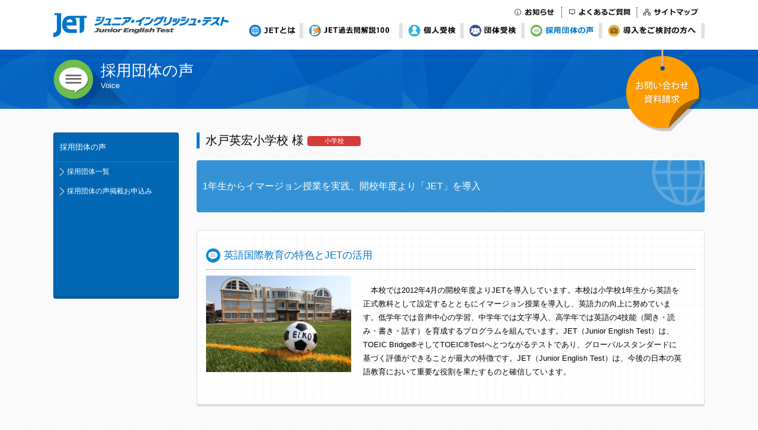

--- FILE ---
content_type: text/html; charset=UTF-8
request_url: https://www.jet-japan.ne.jp/voice/voice-detail.php?id=15
body_size: 11601
content:
<!DOCTYPE html>
<html lang="ja">
<head>
<meta charset="UTF-8" />
<meta http-equiv="X-UA-Compatible" content="IE=edge" />
<meta name="viewport" content="width=device-width, initial-scale=1, maximum-scale=1" />
<meta name="apple-mobile-web-app-capable" content="yes" />
<meta name="apple-mobile-web-app-status-bar-style" content="black" />
<meta name="robots" content="INDEX,FOLLOW" />
<title>水戸英宏小学校 様｜JET（ジュニア イングリッシュ テスト）子どものための英語テスト</title>
<meta name="description" content="採用団体の声、採用団体のご紹介します。" />
<meta name="keywords" content="採用団体の声,採用団体,JET(ジェット),ジュニア イングリッシュ テスト" />
<link rel="stylesheet" type="text/css" href="../common/css/common.css" media="all" />
<link rel="stylesheet" type="text/css" href="../common/css/header.css" media="all" />
<link rel="stylesheet" type="text/css" href="../common/css/footer.css" media="all" />
<link rel="stylesheet" type="text/css" href="../common/css/nav.css" media="all" />
<link rel="stylesheet" type="text/css" href="../common/css/module.css" media="all" />
<link rel="stylesheet" type="text/css" href="../common/css/print.css" media="all" />
<link rel="stylesheet" type="text/css" href="./css/voice.css" media="all" />

<script type="text/javascript" src="../lib/jquery.min.js"></script>
<script type="text/javascript" src="../lib/jquery.flexslider.js"></script>
<script type="text/javascript" src="../common/js/common.js"></script>
<!--[if lt IE 9]>
<script type="text/javascript" src="../lib/html5shiv.js"></script>
<script type="text/javascript" src="../lib/css3-mediaqueries.js"></script>
<![endif]-->


<link rel="shortcut icon" href="/favicon.ico" />
<link rel="apple-touch-icon" href="/apple-touch-icon.png" />

<!-- Google Tag Manager -->
<script>(function(w,d,s,l,i){w[l]=w[l]||[];w[l].push({'gtm.start':
new Date().getTime(),event:'gtm.js'});var 
f=d.getElementsByTagName(s)[0], j=d.createElement(s),dl=l!='dataLayer'?'&l='+l:'';j.async=true;j.src='https://www.googletagmanager.com/gtm.js?id='+i+dl;f.parentNode.insertBefore(j,f);})(window,document,'script','dataLayer','GTM-PMQFJ69');
</script>
<!-- End Google Tag Manager -->



</head>
<body class="voice">
<!-- Google Tag Manager (noscript) --> <noscript><iframe 
src="https://www.googletagmanager.com/ns.html?id=GTM-PMQFJ69"
height="0" width="0"
style="display:none;visibility:hidden"></iframe></noscript>
<!-- End Google Tag Manager (noscript) -->

<header>
<div class="container">
	<a href="https://www.jet-japan.ne.jp/" class="brand-logo"><span>JET　ジュニアイングリッシュテスト</span></a>

	<ul class="header-nav">
		<li class="news"><a href="http://www.jet-japan.ne.jp/news/"><span>お知らせ</span></a></li>
		<li class="faq"><a href="http://www.jet-japan.ne.jp/faq/"><span>よくあるご質問</span></a></li>
		<li class="sitemap"><a href="http://www.jet-japan.ne.jp/sitemap/"><span>サイトマップ</span></a></li>
	</ul>

	<a href="javascript:void(0);" id="btn-nav-toggle"><span>メニュー</span></a>
	<a href="http://www.jet-japan.ne.jp/inquiry/" id="btn-contact"><span>資料請求・お問い合わせ</span></a>

	<div class="nav-section">
		<nav>
			<ul class="global-nav">
				<li class="about"><a href="http://www.jet-japan.ne.jp/about/"><span>JETとは</span></a></li>
				<li class="online"><a href="http://www.jet-japan.ne.jp/experience/"><span>オンライン模試</span></a></li>
				<li class="personal"><a href="http://www.jet-japan.ne.jp/personal/"><span>個人受検</span></a></li>
				<li class="group"><a href="http://www.jet-japan.ne.jp/group/"><span>団体受検</span></a></li>
				<li class="voice"><a href="http://www.jet-japan.ne.jp/voice/"><span>採用団体の声</span></a></li>
				<li class="introduction"><a href="http://www.jet-japan.ne.jp/introduction/"><span>導入をご検討の方へ</span></a></li>
			</ul>
		</nav>
	</div>
	<div class="contact">
		<a href="http://www.jet-japan.ne.jp/inquiry/"><em>お問い合わせ・資料請求</em></a>
	</div>
</div>
</header><!-- page title -->
<div class="page-title">
	<div class="container">
		<h1>採用団体の声<span>Voice</span></h1>
	</div>
</div>
<div class="container">
	<div class="main-container">
	<div class="section-side">
		<dl class="contets-nav">
			<dt><a href="./">採用団体の声</a></dt>
			<dd><a href="./list.php">採用団体一覧</a></dd>
			<dd><a href="./request.php">採用団体の声掲載お申込み</a></dd>
		</dl>
	</div><!-- /section-side -->
	<div class="section-contents voice-detail">
		<div class="contents">
			<h2 class="title">水戸英宏小学校 様 <em class="category category02">小学校</em></h2>
			<div class="voice-catchcopy">
				<p>1年生からイマージョン授業を実践、開校年度より「JET」を導入</p>
			</div>
			<div class="note-box">
				<h3 class="title">英語国際教育の特色とJETの活用</h3>				<div class="section-voice">
														<div class="photo"><img src="../adoption_group_images/15_1.jpg" alt='' title='' width="245"></div>
										<div class="text"><p>　本校では2012年4月の開校年度よりJETを導入しています。本校は小学校1年生から英語を正式教科として設定するとともにイマージョン授業を導入し、英語力の向上に努めています。低学年では音声中心の学習、中学年では文字導入、高学年では英語の4技能（聞き・読み・書き・話す）を育成するプログラムを組んでいます。JET（Junior English Test）は、TOEIC Bridge®そしてTOEIC®Testへとつながるテストであり、グローバルスタンダードに基づく評価ができることが最大の特徴です。JET（Junior English Test）は、今後の日本の英語教育において重要な役割を果たすものと確信しています。</p></div>
								</div>
			</div>

		<div class="gray-box">
			<dl class="basic-list">
				<dt class="bb">水戸英宏小学校 様 <em class="category category02">小学校</em></dt>
				<dd>所在地：〒 茨城県　　</dd>
												<dd>公式サイト：<a href="http://www.mito-eiko-es.ed.jp/top.html" target="_blank">http://www.mito-eiko-es.ed.jp/top.html</a></dd>
							</dl>
		</div>
		<div class="form-bottom">
			<input type="button" value="戻る" class="input-btn prev" onclick="javascript:history.back();">
		</div>
		</div><!-- /contents -->
	</div><!-- /section-contents -->
	</div><!-- /main-container -->
</div>

<div class="container text-right">
	<a href="#" class="page-top"><span>ページの先頭へ戻る</span></a>
</div>

<div class="hr-line"><hr /></div>
<!-- banner section -->
<div class="container">
	<div class="col1 section-bnr">
		<a href="https://www.lepton.co.jp/lp/bg_001/?ac=nh006_0000" target="_blank" class="l_bnr">
			<picture>
				<source srcset="/common/images/leptonBridge_pc.png" media="(min-width: 710px)" width="690" height="95" alt="Lepton Bridge"><!-- PC用バナー -->
				<img src="/common/images/leptonBridge_sp.png" width="220" height="95" alt="Lepton Bridge"><!-- SP用バナー -->
			</picture>
		</a>
		<a href="https://www.reading-farm.jp/" target="_blank"><img src="/common/images/bnr_rf.jpg" alt="" /></a>
		<a href="https://www.lepton.co.jp/hello-jet/" target="_blank"><img src="/common/images/bnr_material.png" alt="" /></a>
		<a href="https://www.lepton.co.jp/jetmogi/" target="_blank"><img src="/common/images/bnr_practice.png" alt="" /></a>
	</div>
</div>

<!-- footer section -->
<footer>
	<div class="container">

		<div class="col3 section-footer">
			<div class="col">
				<dl>
					<dt><a href="http://www.jet-japan.ne.jp/about/">JETとは</a></dt>
					<dd><a href="http://www.jet-japan.ne.jp/about/feature.php">JETの特徴</a></dd>
					<dd><a href="http://www.jet-japan.ne.jp/about/constitution.php">テストの概要</a></dd>
					<dd><a href="http://www.jet-japan.ne.jp/about/loadmap.php">TOEIC<sup>&reg;</sup>へのロードマップ</a></dd>
					<dd><a href="http://www.jet-japan.ne.jp/about/standard.php">受検級の目安</a></dd>
					<dd><a href="http://www.jet-japan.ne.jp/about/proof.php">合格証・スコアレポート</a></dd>
					<dd><a href="http://www.jet-japan.ne.jp/about/devloper.php">テスト開発者紹介</a></dd>
				</dl>
			</div>
			<div class="col">
				<dl>
					<dt><a href="http://www.jet-japan.ne.jp/experience/">JET過去問解説100 </a></dt>
					<dd class="none">&nbsp;</dd>
				</dl>

			</div>
			<div class="col">
				<dl class="personal">
					<dt><a href="http://www.jet-japan.ne.jp/personal/">個人受検</a></dt>
					<dd><a href="http://www.jet-japan.ne.jp/personal/flow.php">お申込み方法</a></dd>
					<dd><a href="http://www.jet-japan.ne.jp/personal/outline.php">実施概要/受検料</a></dd>
					<dd><a href="http://www.jet-japan.ne.jp/personal/location.php">実施会場一覧</a></dd>
					<dd><a href="http://www.jet-japan.ne.jp/personal/registration.php">個人受検のお申込み</a></dd>
				</dl>
			</div>
		</div>
		<div class="col3 section-footer">
			<div class="col">
				<dl class="group">
					<dt><a href="http://www.jet-japan.ne.jp/group/">団体受検</a></dt>
					<dd><a href="http://www.jet-japan.ne.jp/group/request.php?mode=1">資料請求</a></dd>
					<dd><a href="http://www.jet-japan.ne.jp/group/request.php?mode=2">募集資材請求</a></dd>
					<dd><a href="http://www.jet-japan.ne.jp/group/registration.php">団体会場受検申込み</a></dd>
					<dd><a href="http://www.jet-japan.ne.jp/group/regulation.php">団体会場実施規定</a></dd>
				</dl>
			</div>
			<div class="col">
				<dl>
					<dt><a href="http://www.jet-japan.ne.jp/voice/">採用団体の声</a></dt>
					<dd><a href="http://www.jet-japan.ne.jp/voice/list.php">採用団体一覧</a></dd>
					<dd><a href="http://www.jet-japan.ne.jp/voice/request.php">採用団体の声掲載お申込み</a></dd>
				</dl>

			</div>
			<div class="col">
				<dl class="introduction">
					<dt><a href="http://www.jet-japan.ne.jp/introduction/">導入をご検討の方へ（団体・学校関係者の方へ） </a></dt>
					<dd class="none">&nbsp;</dd>
				</dl>
			</div>
		</div>
		<div class="col3 section-footer">
			<div class="col">
				<ul>
					<li><a href="http://www.jet-japan.ne.jp/news/">お知らせ</a></li>
					<li><a href="http://www.jet-japan.ne.jp/faq/">よくあるご質問 </a></li>
					<li><a href="http://www.jet-japan.ne.jp/sitemap/">サイトマップ </a></li>
				</ul>
				<div><a href="https://privacymark.jp/" target="_blank"><img src="/common/images/privacymark-small.png" alt="" /></a></div>
			</div>
			<div class="col">
				<ul>
					<li><a href="http://www.jet-japan.ne.jp/privacy/">個人情報保護方針</a></li>
					<li><a href="http://www.jet-japan.ne.jp/law/">「特定商取引に関する法律」に基づく表示</a></li>
					<li><a href="http://www.jet-japan.ne.jp/corporate/">会社概要</a></li>
				</ul>
			</div>
			<div class="col">
				<div class="section-contact">
					<a href="http://www.jet-japan.ne.jp/inquiry/" class="btn orange ss-full">お問い合わせ・資料請求</a>
				</div>
			</div>
		</div>
		<div class="bottom">
			<p>TOEIC is a registered trademark of Educational Testing Service(ETS). This website is not endorsed or approved by ETS.</p>
		</div>
	</div>
	<div class="copyright">
		<div class="container">
			<p>Copyright &copy; 2026 JET Committee. All Rights Reserved.</p>
		</div>
	</div>
</footer>
</body>
</html>

--- FILE ---
content_type: text/css
request_url: https://www.jet-japan.ne.jp/common/css/header.css
body_size: 864
content:
header {
  zoom: 1;
  width: 100%;
  background-color: #fff;
}
header .brand-logo {
  display: block;
  background: url(../images/brand_logo.png) no-repeat 0 0;
  width: 310px;
  height: 44px;
  float: left;
  margin-top: 5px;
}
header .brand-logo span {
  display: none;
}
header .container {
  position: relative;
  zoom: 1;
  margin-bottom: 0;
}
header .container:after {
  content: "";
  display: block;
  clear: both;
}
header .contact {
  width: 128px;
  height: 158px;
  position: absolute;
  z-index: 100;
  bottom: -158px;
  right: 5px;
  background: url(../images/btn_contact_line.png) no-repeat 60px -20px;
}
header .contact a {
  margin-top: 10px;
  display: block;
  width: 128px;
  height: 128px;
  overflow: hidden;
  background: url(../images/btn_contact.png) no-repeat 0 0;
}
header .contact a em {
  display: block;
  padding-top: 128px;
}
header .contact a:hover {
  background-position: 0 -128px;
}
body.inquiry header .contact {
  display: none;
}
#btn-nav-toggle {
  display: none;
}
#btn-contact {
  display: none;
}


--- FILE ---
content_type: text/css
request_url: https://www.jet-japan.ne.jp/common/css/footer.css
body_size: 4923
content:
/* banner area
   ========================================================================== */
.section-bnr {
  text-align: center;
}
.section-bnr a {
  display: inline-block;
  margin: 0 5px;
  padding: 0;
}
/* footer area
   ========================================================================== */
footer {
  border-top: 1px solid #e2e2e2;
  background: #f2f2f2 url(../images/bg_hr_shadow.png) no-repeat top center;
}
footer .container {
  background: url(../images/bg_footer.png) no-repeat bottom right;
  margin-bottom: 0;
  padding-top: 40px;
}
footer .container .bottom {
  background: url(../images/bg_footer_child.png) no-repeat bottom left;
  min-height: 70px;
  padding-left: 240px;
}
footer .container .bottom p {
  margin: 0;
  text-align: right;
  padding-top: 40px;
  color: #0176cc;
  font-size: 12px;
  font-weight: bold;
}
footer a {
  text-decoration: none;
  color: #494949;
}
footer dl {
  margin: 10px 10px;
  padding: 0;
}
footer dl dt {
  margin: 0 0 10px 0;
  padding: 10px 8px;
  background-color: #fff;
  border: 1px solid #e2e2e2;
  font-size: 12px;
}
footer dl dt a {
  background: url(../images/icon_ring.png) no-repeat 0 2px;
  padding-left: 20px;
  display: inline-block;
  vertical-align: top;
}
footer dl dd {
  margin: 0 0 5px 0;
  padding: 0 0 0 20px;
  font-size: 11px;
}
footer dl dd a {
  background: url(../images/link_arrow_small.png) no-repeat 0 3px;
  padding-left: 15px;
  display: inline-block;
  vertical-align: top;
}
footer dl.personal dt a {
  background: url(../images/icon_ring_personal.png) no-repeat 0 2px;
}
footer dl.group dt a {
  background: url(../images/icon_ring_group.png) no-repeat 0 2px;
}
footer dl.introduction dt a {
  background: url(../images/icon_ring_introduction.png) no-repeat 0 2px;
}
footer ul {
  list-style: none;
  margin: 10px 10px;
  padding: 0;
}
footer ul li {
  margin: 0 0 8px 0;
}
footer ul li a {
  background: url(../images/icon_ring.png) no-repeat 0 2px;
  padding-left: 20px;
  display: inline-block;
  vertical-align: top;
}
footer .section-contact {
  margin: 10px;
  padding: 110px 8px 10px 8px;
  border: 1px solid #e2e2e2;
  text-align: center;
  ooerflow: hidden;
  background: #ffffff url(../images/footer_logo.png) no-repeat center 20px;
}
footer .copyright {
  background-color: #0176cc;
}
footer .copyright .container {
  padding: 0;
  background-image: none;
}
footer .copyright p {
  margin-top: 0;
  margin-bottom: 0;
  padding: 8px 0;
  color: #fff;
  font-size: 12px;
  text-align: right;
}
@media only screen and (-webkit-min-device-pixel-ratio: 1.5), only screen and (min--moz-device-pixel-ratio: 1.5), only screen and (min-resolution: 144dpi) {
  footer ul li a {
    background-image: url("../images/icon_ring_x2.png");
    -webkit-background-size: 12px 12px !important;
    -moz-background-size: 12px 12px !important;
    background-size: 12px 12px !important;
  }
  footer dl dt a {
    background-image: url("../images/icon_ring_x2.png");
    -webkit-background-size: 12px 12px !important;
    -moz-background-size: 12px 12px !important;
    background-size: 12px 12px !important;
  }
  footer dl.personal dt a {
    background-image: url("../images/icon_ring_personal_x2.png");
    -webkit-background-size: 12px 12px !important;
    -moz-background-size: 12px 12px !important;
    background-size: 12px 12px !important;
  }
  footer dl.group dt a {
    background-image: url("../images/icon_ring_group_x2.png");
    -webkit-background-size: 12px 12px !important;
    -moz-background-size: 12px 12px !important;
    background-size: 12px 12px !important;
  }
  footer dl.introduction dt a {
    background-image: url("../images/icon_ring_introduction_x2.png");
    -webkit-background-size: 12px 12px !important;
    -moz-background-size: 12px 12px !important;
    background-size: 12px 12px !important;
  }
  footer .section-contact {
    background-image: url("../images/footer_logo_x2.png");
    -webkit-background-size: 236px 74px !important;
    -moz-background-size: 236px 74px !important;
    background-size: 236px 74px !important;
  }
  footer .container .bottom {
    background-image: url("../images/bg_footer_child_x2.png");
    -webkit-background-size: 226px 65px !important;
    -moz-background-size: 226px 65px !important;
    background-size: 226px 65px !important;
  }
}
@media only screen and (max-width: 960px) {
  footer .section-contact .btn {
    min-width: 0;
  }
  footer .section-contact {
    -webkit-background-size: 200px auto !important;
    -moz-background-size: 200px auto !important;
    background-size: 200px auto !important;
  }
}
@media only screen and (max-width: 640px) {
  footer .container {
    background-image: none;
  }
  footer dl {
    margin: 10px 0;
  }
  footer ul {
    margin: 10px 0;
  }
  footer .section-contact {
    margin: 10px 0;
  }
  footer .container .bottom {
    padding-left: 0;
    background-image: none;
  }
  footer .container .bottom p {
    padding-top: 10px;
    padding-left: 10px;
    padding-bottom: 5px;
    text-align: left;
  }
  footer .copyright p {
    text-align: center;
  }
}


--- FILE ---
content_type: text/css
request_url: https://www.jet-japan.ne.jp/common/css/nav.css
body_size: 12023
content:
header .container {
  padding: 15px 0;
}
header .nav-section {
  float: right;
  margin-top: 20px;
}
header nav {
  zoom: 1;
}
header nav:after {
  content: "";
  display: block;
  clear: both;
}
header ul {
  list-style: none;
}
header ul a {
  text-decoration: none;
  color: #000;
  font-weight: bold;
  font-size: 13px;
  display: block;
}
header ul a:hover {
  text-decoration: none;
  color: #0176cc;
}
header ul li {
  float: left;
  display: inline-block;
}
header ul.header-nav {
  position: absolute;
  top: 10px;
  right: 0;
  z-index: 100;
  padding: 0;
  margin: 2px 0;
}
header ul.header-nav li {
  border-right: 1px dotted #000;
  padding: 0 10px;
}
header ul.header-nav li a {
  font-size: 12px;
  padding-left: 18px;
}
header ul.header-nav li.news a {
  background: url(../images/header_nav_news.png) no-repeat 0 3px;
}
header ul.header-nav li.news a span {
  display: block;
  width: 52px;
  padding-top: 18px;
  height: 0;
  overflow: hidden;
  background: url(../images/hnav_news.png) no-repeat 0 0;
}
header ul.header-nav li.faq a {
  background: url(../images/header_nav_faq.png) no-repeat 0 3px;
}
header ul.header-nav li.faq a span {
  display: block;
  width: 88px;
  padding-top: 18px;
  height: 0;
  overflow: hidden;
  background: url(../images/hnav_faq.png) no-repeat 0 0;
}
header ul.header-nav li.sitemap {
  border-right: none;
}
header ul.header-nav li.sitemap a {
  background: url(../images/header_nav_sitemap.png) no-repeat 0 3px;
}
header ul.header-nav li.sitemap a span {
  display: block;
  width: 76px;
  padding-top: 18px;
  height: 0;
  overflow: hidden;
  background: url(../images/hnav_sitemap.png) no-repeat 0 0;
}
header ul.header-nav li a:hover span {
  background-position: 0 -18px;
}
header ul.global-nav {
  float: right;
  padding: 0;
  margin: 4px 0;
}
header ul.global-nav li {
  padding: 0 13px 0 10px;
  background: url(../images/global_nav_border.png) repeat-y right top;
}
header ul.global-nav li a {
  padding: 2px 0 2px 25px;
}
header ul.global-nav li.about a {
  background: url(../images/global_nav_about.png) no-repeat 0 3px;
}
header ul.global-nav li.about a span {
  display: block;
  width: 53px;
  padding-top: 22px;
  height: 0;
  overflow: hidden;
  background: url(../images/gnav_about.png) no-repeat 0 0;
}
header ul.global-nav li.voice a {
  background: url(../images/global_nav_voice.png) no-repeat 0 3px;
}
header ul.global-nav li.voice span {
  display: block;
  width: 83px;
  padding-top: 22px;
  height: 0;
  overflow: hidden;
  background: url(../images/gnav_voice.png) no-repeat 0 0;
}
header ul.global-nav li.online a {
  background: url(../images/global_nav_online.png) no-repeat 0 3px;
}
header ul.global-nav li.online span {
  display: block;
  width: 120px;
  padding-top: 22px;
  height: 0;
  overflow: hidden;
  background: url(../images/gnav_online.png) no-repeat 0 0;
}
header ul.global-nav li.personal a {
  background: url(../images/global_nav_personal.png) no-repeat 0 3px;
}
header ul.global-nav li.personal a span {
  display: block;
  width: 55px;
  padding-top: 22px;
  height: 0;
  overflow: hidden;
  background: url(../images/gnav_personal.png) no-repeat 0 0;
}
header ul.global-nav li.group a {
  background: url(../images/global_nav_group.png) no-repeat 0 3px;
}
header ul.global-nav li.group a span {
  display: block;
  width: 55px;
  padding-top: 22px;
  height: 0;
  overflow: hidden;
  background: url(../images/gnav_group.png) no-repeat 0 0;
}
header ul.global-nav li.introduction a {
  background: url(../images/global_nav_introduction.png) no-repeat 0 3px;
}
header ul.global-nav li.introduction a span {
  display: block;
  width: 125px;
  padding-top: 22px;
  height: 0;
  overflow: hidden;
  background: url(../images/gnav_introduction.png) no-repeat 0 0;
}
header ul.global-nav li a:hover span {
  background-position: 0 -20px;
}
body.about header ul li.about a {
  color: #0176cc;
}
body.about header ul li.about a span {
  background-position: 0 -20px;
}
body.voice header ul li.voice a {
  color: #0176cc;
}
body.voice header ul li.voice a span {
  background-position: 0 -20px;
}
body.online header ul li.online a {
  color: #0176cc;
}
body.online header ul li.online a span {
  background-position: 0 -20px;
}
body.personal header ul li.personal a {
  color: #0176cc;
}
body.personal header ul li.personal a span {
  background-position: 0 -20px;
}
body.group header ul li.group a {
  color: #0176cc;
}
body.group header ul li.group a span {
  background-position: 0 -20px;
}
body.introduction header ul li.introduction a {
  color: #0176cc;
}
body.introduction header ul li.introduction a span {
  background-position: 0 -20px;
}
@media only screen and (-webkit-min-device-pixel-ratio: 1.5), only screen and (min--moz-device-pixel-ratio: 1.5), only screen and (min-resolution: 144dpi) {
  header .brand-logo {
    background-image: url("../images/brand_logo_x2.png");
    -webkit-background-size: 310px 44px !important;
    -moz-background-size: 310px 44px !important;
    background-size: 310px 44px !important;
  }
  header ul.header-nav li.news a span {
    background-image: url(../images/hnav_news_x2.png);
    -webkit-background-size: 120px 36px !important;
    -moz-background-size: 120px 36px !important;
    background-size: 120px 36px !important;
  }
  header ul.header-nav li.faq a span {
    background-image: url(../images/hnav_faq_x2.png);
    -webkit-background-size: 120px 36px !important;
    -moz-background-size: 120px 36px !important;
    background-size: 120px 36px !important;
  }
  header ul.header-nav li.sitemap a span {
    background-image: url(../images/hnav_sitemap_x2.png);
    -webkit-background-size: 120px 36px !important;
    -moz-background-size: 120px 36px !important;
    background-size: 120px 36px !important;
  }
  header ul.header-nav li a:hover span {
    background-position: 0 -18px;
  }
  header ul.global-nav li.about a {
    background-image: url(../images/global_nav_about_x2.png);
    -webkit-background-size: 20px 20px !important;
    -moz-background-size: 20px 20px !important;
    background-size: 20px 20px !important;
  }
  header ul.global-nav li.about a span {
    background-image: url(../images/gnav_about_x2.png);
    -webkit-background-size: 200px 40px !important;
    -moz-background-size: 200px 40px !important;
    background-size: 200px 40px !important;
  }
  header ul.global-nav li.voice a {
    background-image: url(../images/global_nav_voice_x2.png);
    -webkit-background-size: 20px 20px !important;
    -moz-background-size: 20px 20px !important;
    background-size: 20px 20px !important;
  }
  header ul.global-nav li.voice a span {
    background-image: url(../images/gnav_voice_x2.png);
    -webkit-background-size: 200px 40px !important;
    -moz-background-size: 200px 40px !important;
    background-size: 200px 40px !important;
  }
  header ul.global-nav li.online a {
    background-image: url(../images/global_nav_online_x2.png);
    -webkit-background-size: 20px 20px !important;
    -moz-background-size: 20px 20px !important;
    background-size: 20px 20px !important;
  }
  header ul.global-nav li.online a span {
    background-image: url(../images/gnav_online_x2.png);
    -webkit-background-size: 200px 40px !important;
    -moz-background-size: 200px 40px !important;
    background-size: 200px 40px !important;
  }
  header ul.global-nav li.personal a {
    background-image: url(../images/global_nav_personal_x2.png);
    -webkit-background-size: 20px 20px !important;
    -moz-background-size: 20px 20px !important;
    background-size: 20px 20px !important;
  }
  header ul.global-nav li.personal a span {
    background-image: url(../images/gnav_personal_x2.png);
    -webkit-background-size: 200px 40px !important;
    -moz-background-size: 200px 40px !important;
    background-size: 200px 40px !important;
  }
  header ul.global-nav li.group a {
    background-image: url(../images/global_nav_group_x2.png);
    -webkit-background-size: 20px 20px !important;
    -moz-background-size: 20px 20px !important;
    background-size: 20px 20px !important;
  }
  header ul.global-nav li.group a span {
    background-image: url(../images/gnav_group_x2.png);
    -webkit-background-size: 200px 40px !important;
    -moz-background-size: 200px 40px !important;
    background-size: 200px 40px !important;
  }
  header ul.global-nav li.introduction a {
    background-image: url(../images/global_nav_introduction_x2.png);
    -webkit-background-size: 20px 20px !important;
    -moz-background-size: 20px 20px !important;
    background-size: 20px 20px !important;
  }
  header ul.global-nav li.introduction a span {
    background-image: url(../images/gnav_introduction_x2.png);
    -webkit-background-size: 200px 40px !important;
    -moz-background-size: 200px 40px !important;
    background-size: 200px 40px !important;
  }
  header .contact a {
    background-image: url(../images/btn_contact_x2.png);
    -webkit-background-size: 128px 256px !important;
    -moz-background-size: 128px 256px !important;
    background-size: 128px 256px !important;
  }
}
@media only screen and (max-width: 1100px) {
  header .container {
    padding-left: 10px;
    padding-right: 10px;
    -webkit-box-sizing: border-box;
    -moz-box-sizing: border-box;
    box-sizing: border-box;
  }
  header ul.header-nav {
    top: 30px;
  }
  header .nav-section {
    float: none;
    margin-top: 10px;
  }
  header ul.global-nav {
    float: none;
  }
  header ul.global-nav li {
    width: 16.6%;
    -webkit-box-sizing: border-box;
    -moz-box-sizing: border-box;
    box-sizing: border-box;
    padding-left: 0;
    padding-right: 0;
  }
  header ul.global-nav li a {
    margin-left: 5px;
    margin-right: 5px;
  }
  header ul.global-nav li.introduction {
    background-image: none;
  }
  header .brand-logo {
    float: none;
  }
}
@media only screen and (max-width: 960px) {
  header ul.global-nav {
    display: none;
  }
  header ul.global-nav li {
    width: 100%;
    background-image: none;
    padding: 0;
    -webkit-box-sizing: border-box;
    -moz-box-sizing: border-box;
    box-sizing: border-box;
  }
  header ul.global-nav li a {
    width: auto;
    display: block;
    -webkit-box-sizing: border-box;
    -moz-box-sizing: border-box;
    box-sizing: border-box;
    background-image: none;
    background-color: #f3f3f3;
    border-bottom: 1px solid #bebebe;
    padding-top: 10px;
    padding-bottom: 10px;
    background-position: 2px center !important;
  }
  header ul.global-nav li a:hover {
    background-color: #fff;
  }
  header ul.header-nav {
    display: none;
  }
  header .contact {
    display: none;
  }
  #btn-nav-toggle {
    display: block;
    width: 32px;
    height: 32px;
    background: url(../images/btn_nav_toggle.png) no-repeat 0 0;
    position: absolute;
    top: 25px;
    right: 20px;
  }
  #btn-nav-toggle span {
    display: none;
  }
  #btn-contact {
    display: block;
    width: 32px;
    height: 32px;
    background: url(../images/btn_header_contact.png) no-repeat 0 0;
    position: absolute;
    top: 25px;
    right: 62px;
  }
  #btn-contact span {
    display: none;
  }
}
@media only screen and (max-width: 640px) {
  header .container {
    padding-top: 10px;
    padding-bottom: 10px;
  }
  header .brand-logo {
    width: 65px;
    margin-top: 0;
  }
  header .nav-section {
    margin-top: 0;
  }
  header #btn-contact {
    top: 14px;
  }
  header #btn-nav-toggle {
    top: 14px;
  }
}
@media only screen and (-webkit-min-device-pixel-ratio: 1.5), only screen and (min--moz-device-pixel-ratio: 1.5), only screen and (min-resolution: 144dpi) {
  #btn-contact {
    background-image: url("../images/btn_header_contact_x2.png");
    -webkit-background-size: 32px 32px !important;
    -moz-background-size: 32px 32px !important;
    background-size: 32px 32px !important;
  }
  #btn-nav-toggle {
    background-image: url("../images/btn_nav_toggle_x2.png");
    -webkit-background-size: 32px 32px !important;
    -moz-background-size: 32px 32px !important;
    background-size: 32px 32px !important;
  }
}
body.inquiry header #btn-contact {
  display: none;
}


--- FILE ---
content_type: text/css
request_url: https://www.jet-japan.ne.jp/common/css/module.css
body_size: 35273
content:
/* container
   ========================================================================== */
.container {
  max-width: 1100px;
  margin: 0 auto 30px auto;
}
.full {
  max-width: 100%;
}
/* section
   ========================================================================== */
.section-inner {
  padding: 20px 10px;
  zoom: 1;
}
.section-inner:after {
  content: "";
  display: block;
  clear: both;
}
/* float
   ========================================================================== */
.fl-left {
  float: left;
}
.fl-right {
  float: right;
}
/* text
   ========================================================================== */
.text-center {
  text-align: center;
}
.text-left {
  text-align: left;
}
.text-right {
  text-align: right;
}
.text-orange {
  color: #f47e00;
}
.text-blue {
  color: #0176cc;
}
.text-bold {
  font-weight: bold;
}
.text-annotation {
  color: #f47e00;
  font-weight: bold;
}
/* column
   ========================================================================== */
.col2 {
  display: table;
  table-layout: fixed;
  width: 100%;
}
.col2 .col {
  display: table-cell;
  width: 50%;
  vertical-align: top;
  /*float: left;*/

}
.col2 .col .col-left {
  padding-right: 15px;
}
.col2 .col .col-right {
  padding-left: 15px;
}
.col3 {
  display: table;
  table-layout: fixed;
  width: 100%;
}
.col3 .col {
  display: table-cell;
  width: 33.33%;
  vertical-align: top;
  /*float: left;*/

}
/* title
   ========================================================================== */
.title-shadow {
  font-size: 26px;
  padding: 20px 10px;
  color: #0176cc;
  text-align: center;
  background: url(../images/bg_hr_shadow.png) no-repeat bottom center;
  background-size: 1222px 13px;
}
.page-title {
  background: #0078ce url(../images/bg_page_title.png) repeat-x 0 0;
  height: 100px;
  overflow: hidden;
}
.page-title .container {
  margin: 0 auto;
}
.page-title h1 {
  padding: 18px 0 0 10px;
  margin: 0;
  color: #fff;
  font-size: 26px;
  background: url(../images/bg_page_title_text.png) no-repeat 0 4px;
}
.page-title h1 span {
  display: block;
  font-size: 13px;
}
h2.title {
  border-left: 5px solid #0176cc;
  padding: 0 0 0 10px;
  margin: 0 0 20px 0;
  font-size: 20px;
}
h3.title {
  background: url(../images/title_ring.png) no-repeat 0 0;
  padding: 0 0 0 30px;
  margin: 0 0 10px 0;
  font-size: 17px;
  color: #0176cc;
  min-height: 25px;
}
h4.title {
  -webkit-border-radius: 4px;
  -moz-border-radius: 4px;
  border-radius: 4px;
  font-size: 15px;
  border: 1px solid #dddddd;
  border-bottom: 3px solid #dddddd;
  background: #f9f9f9;
  padding: 10px;
  margin: 0 0 10px 0;
}
h5.title{
color: #0176cc;
font-weight: bold;
border-left: 6px solid #0176cc;
padding-left: 10px;
font-size: 14px;
margin: 2px 0 4px;
}

.blue{
	color: #0176cc;
}
.bold{
	font-weight:bold;
}

/* link
   ========================================================================== */
.link-circle {
  background: url(../images/link_arrow_circle.png) no-repeat 0 center;
  text-decoration: none;
  font-size: 16px;
  padding: 0 0 0 30px;
  min-height: 22px;
  display: inline-block;
}
/* list
   ========================================================================== */
.link-list {
  list-style: none;
  margin: 0;
  padding: 0;
}
.link-list li {
  margin: 0;
  padding: 5px 0;
}
.link-list li a {
  background: url(../images/link_arrow.png) no-repeat 0 2px;
  text-decoration: none;
  padding-left: 14px;
}
.link-list-white {
  list-style: none;
  margin: 0;
  padding: 0;
}
.link-list-white li {
  margin: 0;
  padding: 5px 0;
}
.link-list-white li a {
  background: url(../images/link_arrow_white.png) no-repeat 0 0;
  color: #fff;
  text-decoration: none;
  padding-left: 20px;
}
dl.basic-list {
  margin: 0 0 30px 0;
  padding: 0;
}
dl.basic-list dt {
  color: #0176cc;
  font-size: 120%;
  margin-bottom: 20px;
}
dl.basic-list dd {
  margin: 0;
  padding: 0;
}
ol.number-list {
  margin: 0 0 30px 0;
}
ol.number-list li {
  margin-bottom: 10px;
}
.annotation-list {
  margin: 0;
  padding: 0;
  font-size: 11px;
}
.annotation-list dt {
  margin: 0 0 5px 0;
  padding: 0 0 5px 0;
  border-bottom: 1px solid #dddddd;
}
.annotation-list dd {
  margin: 0 0 10px 0;
  padding: 0;
  padding-left: 1.5em;
  text-indent: -1.5em;
}
dl.ring-list {
  margin: 0;
  padding: 0;
}
dl.ring-list dt {
  background: url(../images/icon_ring.png) no-repeat scroll 0 4px;
  border-bottom: 1px solid #dddddd;
  display: block;
  margin: 0 0 10px 0;
  padding: 0 0 0 20px;
  vertical-align: top;
  font-weight: bold;
  color: #0176cc;
  font-size: 15px;
}
dl.ring-list dd {
  margin: 0 0 30px 0;
  padding: 0 0 0 20px;
}
.img-number-list {
  list-style: none;
  margin: 0;
  padding: 0;
}
.img-number-list li {
  min-height: 16px;
  padding-left: 26px;
  margin-bottom: 10px;
}
.img-number-list li.n1 {
  background: url(../images/n1.png) no-repeat 0 0;
}
.img-number-list li.n2 {
  background: url(../images/n2.png) no-repeat 0 0;
}
.img-number-list li.n3 {
  background: url(../images/n3.png) no-repeat 0 0;
}
.img-number-list li.n4 {
  background: url(../images/n4.png) no-repeat 0 0;
}
.img-number-list li.n5 {
  background: url(../images/n5.png) no-repeat 0 0;
}
/* box
   ========================================================================== */
.border-box {
  -webkit-border-radius: 4px;
  -moz-border-radius: 4px;
  border-radius: 4px;
  border: 1px solid #dddddd;
  border-bottom: 4px solid #dddddd;
  background-color: #fff;
  margin-bottom: 30px;
}
.border-box .inner {
  padding: 16px;
}
.info-box {
  -webkit-border-radius: 4px;
  -moz-border-radius: 4px;
  border-radius: 4px;
  border: 1px solid #dddddd;
  background-color: #fff;
  margin-bottom: 30px;
}
.info-box .inner {
  padding: 16px;
}
.gray-box {
  -webkit-border-radius: 4px;
  -moz-border-radius: 4px;
  border-radius: 4px;
  border: 1px solid #dddddd;
  border-bottom: 4px solid #dddddd;
  background-color: #f3f3f3;
  margin-bottom: 30px;
  padding: 20px;
}
.article-box {
  -webkit-border-radius: 4px;
  -moz-border-radius: 4px;
  border-radius: 4px;
  background: #fff;
  border: 1px solid #4eb3cd;
}
.article-box h2 {
  color: #fff;
  font-size: 18px;
  margin: 0;
}
.article-box .header {
  -webkit-border-top-right-radius: 4px;
  -moz-border-top-right-radius: 4px;
  border-top-right-radius: 4px;
  -webkit-border-top-left-radius: 4px;
  -moz-border-top-left-radius: 4px;
  border-top-left-radius: 4px;
  background: #4eb3cd url(../images/bg_noise_blue_dark.png) repeat 0 0;
  padding: 8px 15px;
}
.article-box .body {
  padding: 15px;
}
.note-box {
  -webkit-border-radius: 4px;
  -moz-border-radius: 4px;
  border-radius: 4px;
  border: 1px solid #dddddd;
  border-bottom: 4px solid #dddddd;
  background: #ffffff url(../images/bg_note.png) repeat 0 0;
  padding: 30px 15px;
  margin-bottom: 50px;
}
.read-box {
  background-color: #fff;
  -webkit-border-radius: 4px;
  -moz-border-radius: 4px;
  border-radius: 4px;
  border: 1px solid #dddddd;
  margin-bottom: 50px;
  padding: 20px;
}
.read-box h3 {
  border-bottom: 1px solid #dddddd;
  padding-bottom: 5px;
  font-weight: bold;
}
.read-box .body {
  padding: 0 20px 0 32px;
  zoom: 1;
}
.read-box .col-left .body {
  padding-right: 0;
}
.read-box .body:after {
  content: "";
  display: block;
  clear: both;
}
.attr {
  display: inline-block;
  margin: 2px 5px;
}
.input-file-attr {
  display: block;
  margin: 2px 5px;
}
/* table
   ========================================================================== */
table th {
  word-wrap: break-word;
  line-height: 1.2;
}
table td {
  word-wrap: break-word;
  line-height: 1.6;
}
table.form-table {
  margin-bottom: 30px;
  border-collapse: collapse;
  width: 100%;
  background-color: #fff;
  table-layout: fixed;
}
table.form-table .require {
  -webkit-border-radius: 4px;
  -moz-border-radius: 4px;
  border-radius: 4px;
  background-color: #e5508f;
  display: block;
  float: right;
  color: #fff;
  font-size: 10px;
  padding: 2px 8px 1px 8px;
}
table.form-table .ex {
  vertical-align: middle;
  color: #288ad3;
  display: block;
  padding: 2px;
}
table.form-table th.top {
  border-top: #288ed7 4px solid;
}
table.form-table th {
  border-bottom: 1px #e3e3e3 solid;
  text-align: left;
  padding: 14px 10px 10px 10px;
  font-weight: normal;
  background-color: #f0f0f0;
  vertical-align: top;
  word-wrap: break-word;
}
table.form-table td.top {
  border-top: #b3b3b3 4px solid;
}
table.form-table td.error {
  background-color: #fff1f1;
}
table.form-table td {
  border-bottom: 1px #e3e3e3 solid;
  text-align: left;
  padding: 10px;
  word-wrap: break-word;
}
table.form-table td .attr {
  word-wrap: break-word;
}
table.form-table td .attr-break {
  width: 100%;
  word-wrap: break-word;
  display: block !important;
}
table.color-orange th.top {
  border-top: #dfaf20 4px solid;
}
table.basic-table {
  margin-bottom: 30px;
  border-collapse: collapse;
  width: 100%;
  border: 1px solid #dddddd;
  word-wrap: break-word;
}
table.basic-table thead th {
  background-color: #0176cc;
  color: #fff;
  padding: 8px;
  font-weight: normal;
  border-right: 1px solid #59a3d9;
  word-wrap: break-word;
}
table.basic-table tbody th {
  padding: 8px;
  font-weight: normal;
  border-right: 1px solid #dddddd;
  border-bottom: 1px solid #dddddd;
  background-color: #f9f9f9;
  color: #0176cc;
  word-wrap: break-word;
}
table.basic-table tbody td {
  background-color: #0176cc;
  padding: 8px;
  font-weight: normal;
  border-right: 1px solid #dddddd;
  border-bottom: 1px solid #dddddd;
  background-color: #fff;
  word-wrap: break-word;
}
table.basic-table tr.gray td {
  background-color: #f9f9f9;
}
table.basic-table tr.light-blue th,
table.basic-table tr.light-blue td {
  background-color: #dcf1ff;
}
table.tbody-blue tbody th {
  background-color: #0176cc;
  color: #fff;
}
/* form
   ========================================================================== */
.ime-active {
  ime-mode: active;
}
.ime-inactive {
  ime-mode: inactive;
}
.ime-disabled {
  ime-mode: disabled;
}
.w-short {
  width: 30px;
}
.w-medium {
  width: 120px;
}
.w-long {
  width: 300px;
}
.w-number2 {
  width: 40px;
}
.w-number3 {
  width: 50px;
}
.w-number4 {
  width: 60px;
}
.w-zipcode1 {
  width: 40px;
}
.w-zipcode2 {
  width: 60px;
}
.w-full {
  width: 100%;
  padding: 5px 0;
}
.message-info {
  background-color: #bee6ff;
  padding: 15px;
  margin: 0 0 30px 0;
  -webkit-border-radius: 4px;
  -moz-border-radius: 4px;
  border-radius: 4px;
}
.form-step {
  border: 1px solid #dddddd;
  background-color: #fff;
  margin-bottom: 30px;
  zoom: 1;
}
.form-step div {
  width: 33.3%;
  float: left;
  text-align: center;
  background: url(../images/bg_form_step.png) no-repeat right center;
  padding: 5px 0;
}
.form-step div p {
  margin: 0 20px 0 10px;
  padding: 5px;
  font-size: 14px;
  -webkit-border-radius: 4px;
  -moz-border-radius: 4px;
  border-radius: 4px;
}
.form-step div p span {
  color: #0176cc;
  font-size: 11px;
  vertical-align: middle;
  padding: 0 10px 0 0;
}
.form-step div.on p {
  background-color: #45a5ec;
  color: #fff;
}
.form-step div.on p span {
  color: #fff;
}
.form-step div:last-child {
  background-image: none;
}
.form-step:after {
  content: "";
  display: block;
  clear: both;
}
.form-bottom {
  background: url(../images/bg_hr_shadow.png) no-repeat center top;
  text-align: center;
  padding: 20px 10px;
  margin-bottom: 20px;
}
.input-btn {
  text-align: center;
  -webkit-border-radius: 4px;
  -moz-border-radius: 4px;
  border-radius: 4px;
  background-color: #00a0db;
  border: 1px solid #0082b2;
  border-bottom: 3px solid #0082b2;
  padding: 6px;
  display: inline-block;
  color: #fff;
  text-decoration: none;
  min-width: 200px;
  font-size: 14px;
  margin: 2px;
  letter-spacing: 0.1em;
}
.input-btn:hover {
  background-color: #00b3f4;
  border: 1px solid #00b3f4;
  border-bottom: 3px solid #00b3f4;
}
.input-btn.mini {
  min-width: 0;
  padding: 2px 6px;
}
select {
  min-width: 150px;
}
textarea {
  -webkit-border-radius: 4px;
  -moz-border-radius: 4px;
  border-radius: 4px;
  background: #fff;
  border: 1px solid #dddddd;
}
textarea:focus {
  background: #fff;
  border: 1px solid #0176cc;
  -webkit-box-shadow: rgba(0, 142, 224, 0.3) 0 0 2px 2px;
  -moz-box-shadow: rgba(0, 142, 224, 0.3) 0 0 2px 2px;
  box-shadow: rgba(0, 142, 224, 0.3) 0 0 2px 2px;
}
input[type="text"] {
  -webkit-border-radius: 4px;
  -moz-border-radius: 4px;
  border-radius: 4px;
  background: #fff;
  border: 1px solid #dddddd;
  padding: 4px 2px;
}
input[type="text"]:focus {
  background: #fff;
  border: 1px solid #0176cc;
  -webkit-box-shadow: rgba(0, 142, 224, 0.3) 0 0 2px 2px;
  -moz-box-shadow: rgba(0, 142, 224, 0.3) 0 0 2px 2px;
  box-shadow: rgba(0, 142, 224, 0.3) 0 0 2px 2px;
}
label {
  padding: 0 2px;
}
.error-message-info {
  -webkit-border-radius: 4px;
  -moz-border-radius: 4px;
  border-radius: 4px;
  background-color: #ffe5e6;
  padding: 5px;
  margin-bottom: 30px;
}
.error-message-info p {
  margin: 0;
}
.error-message-list {
  list-style: none;
  margin: 3px;
  padding: 0;
}
.error-message-list li {
  color: #cf3034;
}
.check-message-info {
  -webkit-border-radius: 4px;
  -moz-border-radius: 4px;
  border-radius: 4px;
  border: 1px solid #cf3034;
  padding: 5px;
  margin-bottom: 30px;
}
.check-message-info p {
  margin: 0;
  color: #d73e44;
}
/* link-button
   ========================================================================== */
.btn {
  -webkit-border-radius: 4px;
  -moz-border-radius: 4px;
  border-radius: 4px;
  background-color: #0269a9;
  border: 1px solid #025081;
  border-bottom: 3px solid #025081;
  padding: 6px;
  display: inline-block;
  color: #fff;
  text-decoration: none;
  min-width: 200px;
  font-size: 14px;
  margin: 2px;
  letter-spacing: 0.1em;
  text-align: center;
}
.btn:hover {
  background-color: #0279c2;
  border: 1px solid #0279c2;
  border-bottom: 3px solid #0279c2;
  color: #fff;
  text-decoration: none;
}
.btn.personal {
  min-width: 60px;
  background-color: #00a0db;
  border: 1px solid #0082b2;
  border-bottom: 3px solid #0082b2;
  background-image: url(../images/circle_arrow.png);
  background-repeat: no-repeat;
  background-position: 8px center;
}
.section-test .btn.personal,
.btn.personal.mini {
  background-image: none;
}
.btn.personal:hover {
  background-color: #00b3f4;
  border: 1px solid #00b3f4;
  border-bottom: 3px solid #00b3f4;
}
.btn.group {
  min-width: 60px;
  background-color: #7aaf13;
  border: 1px solid #608a0f;
  border-bottom: 3px solid #608a0f;
  background-image: url(../images/circle_arrow.png);
  background-repeat: no-repeat;
  background-position: 8px center;
}
.section-test .btn.group,
.btn.group.mini {
  background-image: none;
}
.btn.group:hover {
  background-color: #8ac615;
  border: 1px solid #8ac615;
  border-bottom: 3px solid #8ac615;
}
#btn-add-search {
  margin-top: 0;
  margin-bottom: 2px;
  vertical-align: middle;
}
.btn.blue {
  background-color: #0176cc;
  border: 1px solid #015fa3;
  border-bottom: 3px solid #015fa3;
}
.btn.blue:hover {
  background-color: #0185e5;
  border: 1px solid #0185e5;
  border-bottom: 3px solid #0185e5;
}
.btn.light-blue {
  background-color: #3593d5;
  border: 1px solid #277eba;
  border-bottom: 3px solid #277eba;
}
.btn.light-blue:hover {
  background-color: #4a9ed9;
  border: 1px solid #4a9ed9;
  border-bottom: 3px solid #4a9ed9;
}
.btn.green {
  background-color: #28b550;
  border: 1px solid #219441;
  border-bottom: 3px solid #219441;
}
.btn.green:hover {
  background-color: #2dca59;
  border: 1px solid #2dca59;
  border-bottom: 3px solid #2dca59;
}
.btn.yellow {
  background-color: #d2a417;
  border: 1px solid #ad8713;
  border-bottom: 3px solid #ad8713;
}
.btn.yellow:hover {
  background-color: #e6b51c;
  border: 1px solid #e6b51c;
  border-bottom: 3px solid #e6b51c;
}
.btn.orange {
  background-color: #f47e00;
  border: 1px solid #cb6900;
  border-bottom: 3px solid #cb6900;
}
.btn.orange:hover {
  background-color: #ff8b0f;
  border: 1px solid #ff8b0f;
  border-bottom: 3px solid #ff8b0f;
}
.btn.red {
  background-color: #d63b3b;
  border: 1px solid #c02828;
  border-bottom: 3px solid #c02828;
}
.btn.red:hover {
  background-color: #da5050;
  border: 1px solid #da5050;
  border-bottom: 3px solid #da5050;
}
.btn.pink {
  background-color: #d53566;
  border: 1px solid #ba2754;
  border-bottom: 3px solid #ba2754;
}
.btn.pink:hover {
  background-color: #d94a76;
  border: 1px solid #d94a76;
  border-bottom: 3px solid #d94a76;
}
.btn.starter {
  background-color: #ff921d;
  border: 1px solid #f37e00;
  border-bottom: 3px solid #f37e00;
}
.btn.starter:hover {
  background-color: #ff9e37;
  border: 1px solid #ff9e37;
  border-bottom: 3px solid #ff9e37;
}
.btn.starterplus {
  background-color: #f47e00;
  border: 1px solid #cb6900;
  border-bottom: 3px solid #cb6900;
}
.btn.starterplus:hover {
  background-color: #ff8b0f;
  border: 1px solid #ff8b0f;
  border-bottom: 3px solid #ff8b0f;
}
.btn.basic {
  background-color: #d53566;
  border: 1px solid #ba2754;
  border-bottom: 3px solid #ba2754;
}
.btn.basic:hover {
  background-color: #d94a76;
  border: 1px solid #d94a76;
  border-bottom: 3px solid #d94a76;
}
.btn.intermediate {
  background-color: #28b550;
  border: 1px solid #219441;
  border-bottom: 3px solid #219441;
}
.btn.intermediate:hover {
  background-color: #2dca59;
  border: 1px solid #2dca59;
  border-bottom: 3px solid #2dca59;
}
.btn.advanced {
  background-color: #3593d5;
  border: 1px solid #277eba;
  border-bottom: 3px solid #277eba;
}
.btn.advanced:hover {
  background-color: #4a9ed9;
  border: 1px solid #4a9ed9;
  border-bottom: 3px solid #4a9ed9;
}
.btn.mini {
  min-width: 0;
  padding: 3px 6px;
  vertical-align: middle;
  font-size: 13px;
}
.btn.small {
  min-width: 100px;
  padding: 3px 6px;
  font-size: 13px;
}
.btn.large {
  min-width: 200px;
  padding: 10px;
}
.box-link {
  -webkit-border-radius: 4px;
  -moz-border-radius: 4px;
  border-radius: 4px;
  display: block;
  background-color: #fff;
  border: 1px solid #e2e2e2;
  padding: 8px;
  text-align: center;
  text-decoration: none;
}
.box-link span {
  background: url(../images/link_arrow.png) no-repeat 0 3px;
  padding-left: 10px;
}
.btn-page-next {
  text-decoration: none;
  background: url(../images/circle_arrow_blue.png) no-repeat right 0;
  display: inline-block;
  padding-right: 31px;
  min-height: 21px;
}
.hr-line {
  height: 1px;
  border-bottom: 1px solid #e2e2e2;
  margin-bottom: 30px;
}
.hr-line hr {
  display: none;
}
/* flex-slider
   ========================================================================== */
.flex-direction-nav,
.slides {
  list-style: none;
  margin: 0;
  padding: 0;
}
.flex-direction-nav li,
.slides li {
  margin: 0;
  padding: 0;
}
.flex-prev {
  display: block;
  width: 20px;
  height: 38px;
  background: url(../images/slider_left.png) no-repeat 0 0px;
  position: absolute;
  top: 50%;
  left: 3px;
  margin-top: -19px;
}
.flex-next {
  display: block;
  width: 20px;
  height: 38px;
  background: url(../images/slider_right.png) no-repeat 0 0px;
  position: absolute;
  top: 50%;
  right: 3px;
  margin-top: -19px;
}
/* template
   ========================================================================== */
.main-container {
  zoom: 1;
  padding-top: 40px;
}
.main-container .section-side {
  width: 212px;
  float: left;
  position: relative;
  z-index: 200;
}
.main-container .section-contents {
  float: right;
  width: 100%;
  margin: 0 0 0 -212px;
}
.main-container .section-contents .contents {
  margin: 0 0 0 242px;
}
.main-container .section-contents .contents p {
  line-height: 1.8;
}
.main-container .container {
  padding-left: 0;
  padding-right: 0;
}
.main-container:after {
  content: "";
  display: block;
  clear: both;
}
body.body-full .main-container {
  padding-left: 30px;
  padding-right: 30px;
}
dl.contets-nav {
  margin: 0;
  padding: 0;
  background: #0167b3;
  display: block;
  min-height: 275px;
  border: 1px solid #015999;
  border-bottom: 5px solid #015999;
  font-size: 13px;
  -webkit-border-radius: 4px;
  -moz-border-radius: 4px;
  border-radius: 4px;
}
dl.contets-nav dt {
  -webkit-border-top-right-radius: 4px;
  -moz-border-top-right-radius: 4px;
  border-top-right-radius: 4px;
  -webkit-border-top-left-radius: 4px;
  -moz-border-top-left-radius: 4px;
  border-top-left-radius: 4px;
  background: #0167b3;
}
dl.contets-nav dt a {
  -webkit-border-top-right-radius: 4px;
  -moz-border-top-right-radius: 4px;
  border-top-right-radius: 4px;
  -webkit-border-top-left-radius: 4px;
  -moz-border-top-left-radius: 4px;
  border-top-left-radius: 4px;
  border-bottom: 1px solid #0185e5;
  padding: 15px 10px;
}
dl.contets-nav dd {
  margin: 0;
  padding: 0;
  font-size: 12px;
}
dl.contets-nav dd a {
  padding: 8px 10px 8px 22px;
  background-image: url(../images/link_arrow_white.png);
  background-repeat: no-repeat;
  background-position: 10px 10px;
}
dl.contets-nav dd a:hover {
  background-color: #014a80;
}
dl.contets-nav dd:last {
  -webkit-border-bottom-right-radius: 4px;
  -moz-border-bottom-right-radius: 4px;
  border-bottom-right-radius: 4px;
  -webkit-border-bottom-left-radius: 4px;
  -moz-border-bottom-left-radius: 4px;
  border-bottom-left-radius: 4px;
}
dl.contets-nav dd:last a {
  -webkit-border-bottom-right-radius: 4px;
  -moz-border-bottom-right-radius: 4px;
  border-bottom-right-radius: 4px;
  -webkit-border-bottom-left-radius: 4px;
  -moz-border-bottom-left-radius: 4px;
  border-bottom-left-radius: 4px;
}
dl.contets-nav dd.on > a,
dl.contets-nav dd.on li.on > a {
  background-color: #014a80;
}
dl.contets-nav dd ul {
  list-style: none;
  padding-left: 1em;
  margin: 0;
}
dl.contets-nav a {
  color: #fff;
  text-decoration: none;
  display: block;
}
/* module
   ========================================================================== */
/*
.page-top {
  position: fixed;
  right: 10px;
  bottom: 10px;
  background: #666;
  text-decoration: none;
  color: #fff;
  width: 50px;
  height: 50px;
  padding: 0;
  text-align: center;
  display: block;
  border-radius: 5px;
  opacity:0.6;
  filter: alpha(opacity=60);
  span {
    display: none;
  }
}
*/
.ss-only {
  display: none;
}
.mb {
  margin-bottom: 30px !important;
}
.mt {
  margin-top: 30px !important;
}
.m0 {
  margin: 0 !important;
}
.mb0 {
  margin-bottom: 0 !important;
}
.pt0 {
  padding-top: 0 !important;
}
.bb {
  border-bottom: 1px solid #dddddd;
  padding-bottom: 5px;
}
.test-name {
  zoom: 1;
  padding: 15px;
}
.test-name h2 {
  background: url(../images/logo_small.png) no-repeat left top;
  font-size: 20px;
  margin: 15px 20px;
  padding: 0 0 0 57px;
  color: #0176cc;
  min-height: 33px;
  float: left;
}
.test-name h2 span {
  display: inline-block;
  vertical-align: middle;
  padding: 2px 5px;
  margin: 0 2px 0 10px;
  font-size: 10px;
  color: #fff;
  background-color: #db7200;
  -webkit-border-radius: 2px;
  -moz-border-radius: 2px;
  border-radius: 2px;
}
.test-name p {
  color: #0176cc;
  line-height: 1.4;
  font-size: 12px;
  float: right;
}
.test-name:after {
  content: "";
  display: block;
  clear: both;
}
.test-btn {
  margin-top: 30px;
  padding-top: 20px;
  background: url(../images/bg_hr_shadow.png) no-repeat top center;
  text-align: center;
}
.news-list {
  list-style: none;
  margin: 0 auto 30px auto;
  padding: 0;
  width: 80%;
}
.news-list li {
  border-bottom: 1px solid #e2e2e2;
  padding: 10px 0;
  min-height: 17px;
}
.news-list li a {
  text-decoration: none;
  padding-bottom: 5px;
}
.news-list li .icon-new {
  width: 17px;
  height: 17px;
  display: inline-block;
  overflow: hidden;
  vertical-align: middle;
}
.news-list li div {
  margin: 0 auto;
  zoom: 1;
}
.news-list li div .date {
  display: block;
  float: left;
  width: 15%;
}
.news-list li div p {
  margin: 0;
  padding: 0;
  float: right;
  width: 85%;
  zoom: 1;
}
.news-list li div p:after {
  content: "";
  display: block;
  clear: both;
}
.news-list li div:after {
  content: "";
  display: block;
  clear: both;
}
body.news .news-list {
  width: auto !important;
}
body.news .news-list li div .date {
  width: 15%;
}
body.news .news-list li div p {
  width: 85%;
}
.section-news .news-label {
  display: block;
  zoom: 1;
}
.section-news .news-label:after {
  content: "";
  display: block;
  clear: both;
}
.section-news .icon-important {
  width: 60px;
  height: 17px;
  overflow: hidden;
  display: block;
  float: left;
}
.section-news .category {
  display: block;
  vertical-align: middle;
  width: 60px;
  padding: 2px 8px;
  margin: 0 4px 5px 0;
  background-color: #0176cc;
  -webkit-border-radius: 2px;
  -moz-border-radius: 2px;
  border-radius: 2px;
  color: #fff;
  font-size: 10px;
  text-align: center;
  float: left;
}
.section-news .important {
  background-color: #db7200;
}
.section-news .personal {
  background-color: #00a0db;
}
.section-news .group {
  background-color: #1fad75;
}
.section-news .info {
  background-color: #0176cc;
}
.bg-light-gray {
  background-color: #f9f9f9 !important;
}
/* test関連パーツ */
.test-message-box {
  border-top: 1px solid #dddddd;
  margin: 0 20px 10px 20px;
  padding-top: 5px;
}
.test-message-info {
  display: block;
  vertical-align: middle;
  padding: 2px 5px;
  margin: 2px;
  font-size: 13px;
  color: #fff;
  background-color: #3593d5;
  -webkit-border-radius: 2px;
  -moz-border-radius: 2px;
  border-radius: 2px;
  text-align: center;
}
.accepting {
  display: inline-block;
  vertical-align: middle;
  padding: 2px 5px;
  margin: 0 2px 0 2px;
  font-size: 10px;
  color: #fff;
  background-color: #db7200;
  -webkit-border-radius: 2px;
  -moz-border-radius: 2px;
  border-radius: 2px;
}

.privacy-box{
	border:4px solid #eee;
	padding:15px;
	overflow:scroll;
	height:180px;
}

@media only screen and (-webkit-min-device-pixel-ratio: 1.5), only screen and (min--moz-device-pixel-ratio: 1.5), only screen and (min-resolution: 144dpi) {
  .flex-next {
    background-image: url("../images/slider_right_x2.png");
    -webkit-background-size: 20px 38px !important;
    -moz-background-size: 20px 38px !important;
    background-size: 20px 38px !important;
  }
  .flex-prev {
    background-image: url("../images/slider_left_x2.png");
    -webkit-background-size: 20px 38px !important;
    -moz-background-size: 20px 38px !important;
    background-size: 20px 38px !important;
  }
  .link-circle {
    background-image: url(../images/link_arrow_circle_x2.png);
    -webkit-background-size: 21px 21px !important;
    -moz-background-size: 21px 21px !important;
    background-size: 21px 21px !important;
  }
  .test-name {
    zoom: 1;
    padding: 15px;
  }
  .test-name h2 {
    background-image: url(../images/logo_small_x2.png);
    -webkit-background-size: 47px 33px !important;
    -moz-background-size: 47px 33px !important;
    background-size: 47px 33px !important;
  }
  h3.title {
    background-image: url(../images/title_ring_x2.png);
    -webkit-background-size: 24px 24px !important;
    -moz-background-size: 24px 24px !important;
    background-size: 24px 24px !important;
  }
  dl.ring-list dt {
    background-image: url(../images/icon_ring_x2.png);
    -webkit-background-size: 12px 12px !important;
    -moz-background-size: 12px 12px !important;
    background-size: 12px 12px !important;
  }
  .img-number-list li.n1 {
    background-image: url(../images/n1_x2.png);
    -webkit-background-size: 16px 16px !important;
    -moz-background-size: 16px 16px !important;
    background-size: 16px 16px !important;
  }
  .img-number-list li.n2 {
    background-image: url(../images/n2_x2.png);
    -webkit-background-size: 16px 16px !important;
    -moz-background-size: 16px 16px !important;
    background-size: 16px 16px !important;
  }
  .img-number-list li.n3 {
    background-image: url(../images/n3_x2.png);
    -webkit-background-size: 16px 16px !important;
    -moz-background-size: 16px 16px !important;
    background-size: 16px 16px !important;
  }
  .img-number-list li.n4 {
    background-image: url(../images/n4_x2.png);
    -webkit-background-size: 16px 16px !important;
    -moz-background-size: 16px 16px !important;
    background-size: 16px 16px !important;
  }
  .img-number-list li.n5 {
    background-image: url(../images/n5_x2.png);
    -webkit-background-size: 16px 16px !important;
    -moz-background-size: 16px 16px !important;
    background-size: 16px 16px !important;
  }
  .btn.group {
    background-image: url(../images/circle_arrow_x2.png);
    -webkit-background-size: 21px 21px !important;
    -moz-background-size: 21px 21px !important;
    background-size: 21px 21px !important;
  }
  .btn.personal {
    background-image: url(../images/circle_arrow_x2.png);
    -webkit-background-size: 21px 21px !important;
    -moz-background-size: 21px 21px !important;
    background-size: 21px 21px !important;
  }
  .btn.group.mini {
    background-image: none;
  }
  .btn.personal.mini {
    background-image: none;
  }
  .btn-page-next {
    background-image: url(../images/circle_arrow_blue_x2.png);
    -webkit-background-size: 21px 21px !important;
    -moz-background-size: 21px 21px !important;
    background-size: 21px 21px !important;
  }
  .news-list li .icon-new {
    background-image: url(../images/icon_new_x2.png);
    background-repeat: no-repeat;
    background-position: 0 0;
    -webkit-background-size: 17px 17px !important;
    -moz-background-size: 17px 17px !important;
    background-size: 17px 17px !important;
  }
  .news-list li .icon-new img {
    display: none;
  }
  .section-news .icon-important {
    background-image: url(../images/icon_imp_x2.png);
    background-repeat: no-repeat;
    background-position: 0 0;
    -webkit-background-size: 60px 17px !important;
    -moz-background-size: 60px 17px !important;
    background-size: 60px 17px !important;
  }
  .section-news .icon-important img {
    display: none;
  }
}
@media only screen and (max-width: 1100px) {
  .container {
    padding-left: 10px;
    padding-right: 10px;
    -webkit-box-sizing: border-box;
    -moz-box-sizing: border-box;
    box-sizing: border-box;
  }
}
@media only screen and (max-width: 1100px) {
  .news-list li div {
    width: auto !important;
  }
  .news-list li div .date {
    width: auto !important;
    float: none;
  }
  .news-list li div p {
    width: auto !important;
    float: none;
  }
  .news-list li div .category {
    float: none;
    display: block;
  }
  .news-list li div a {
    float: none;
  }
  .img-marksheet img {
    display: block;
    margin: auto;
    max-width: 372px;
    width: 100%;
  }
}
@media only screen and (max-width: 960px) {
  .container.full {
    padding-left: 0 !important;
    padding-right: 0 !important;
  }
  .main-container .section-side {
    float: none;
    width: auto;
    display: block;
  }
  .main-container dl.contets-nav {
    min-height: 0;
    border-bottom: 0;
    padding-top: 4px;
    padding-bottom: 4px;
    margin: 0 0 30px 0;
  }
  .main-container dl.contets-nav dt {
    display: none;
  }
  .main-container dl.contets-nav dd a {
    padding-top: 5px;
    padding-bottom: 5px;
    background-position: 8px center;
  }
  .main-container .section-contents {
    float: none;
    margin-left: 0;
    display: block;
  }
  .main-container .section-contents .contents {
    margin-left: 0;
  }
  .main-container {
    padding-top: 30px;
  }
  body.body-full .main-container {
    padding-left: 0;
    padding-right: 0;
  }
}
@media only screen and (max-width: 760px) {
  .col2 {
    display: block;
    -webkit-box-sizing: border-box;
    -moz-box-sizing: border-box;
    box-sizing: border-box;
  }
  .col2 .col {
    display: block;
    width: auto;
    margin-bottom: 10px;
    -webkit-box-sizing: border-box;
    -moz-box-sizing: border-box;
    box-sizing: border-box;
  }
  .col2 .col .col-left {
    padding: 0;
  }
  .col2 .col .col-right {
    padding: 0;
  }
  .col3 {
    display: block;
    -webkit-box-sizing: border-box;
    -moz-box-sizing: border-box;
    box-sizing: border-box;
  }
  .col3 .col {
    display: block;
    width: auto;
    margin-bottom: 10px;
    -webkit-box-sizing: border-box;
    -moz-box-sizing: border-box;
    box-sizing: border-box;
  }
  .test-name {
    padding: 10px;
  }
  .test-name h2 {
    float: none;
  }
  .test-name p {
    float: none;
  }
  .test-name .test-btn {
    float: none;
  }
}
@media only screen and (max-width: 640px) {
  .section-bnr a {
    display: block;
  }
  .form-step div {
    display: none;
  }
  .form-step div p {
    margin: 0 10px;
  }
  table.basic-table {
    font-size: 11px;
  }
  table.basic-table colgroup {
    display: none;
  }
  table.basic-table thead th {
    padding: 4px 2px;
  }
  table.basic-table thead td {
    padding: 4px 2px;
  }
  table.basic-table tbody th {
    padding: 4px 2px;
  }
  table.basic-table tbody td {
    padding: 4px 2px;
  }
  .form-step div.on {
    display: block;
    width: 100%;
    background-image: none;
  }
  table.form-table select {
    width: 100%;
  }
  .w-short {
    width: 30px;
  }
  .w-medium {
    width: 120px;
  }
  .w-long {
    width: 100%;
    -webkit-box-sizing: border-box;
    -moz-box-sizing: border-box;
    box-sizing: border-box;
  }
  .w-number2 {
    width: 25px;
  }
  .w-number3 {
    width: 35px;
  }
  .w-number4 {
    width: 45px;
  }
  .w-zipcode1 {
    width: 25px;
  }
  .w-zipcode2 {
    width: 45px;
  }
  table.form-table th {
    padding: 14px 2px 10px 2px;
  }
  table.form-table td {
    padding: 10px 2px;
  }
  table.form-table .require {
    float: none;
    display: block;
    border: none;
    width: 30px;
    text-align: center;
    margin-top: 4px;
  }
  .input-btn {
    width: 100%;
    -webkit-box-sizing: border-box;
    -moz-box-sizing: border-box;
    box-sizing: border-box;
  }
  input[type="file"] {
    width: 100%;
  }
  .test-name .test-btn .btn {
    padding-left: 0;
    padding-right: 0;
    margin-left: 0;
    margin-right: 0;
    width: auto;
    display: block;
  }
  .btn.ss-full {
    display: block !important;
    width: auto !important;
    padding-left: 0 !important;
    padding-right: 0 !important;
    margin: 0 0 5px 0 !important;
    vertical-align: top !important;
    border-left: none !important;
    border-right: none !important;
    border-top: none !important;
  }
  .read-box {
    padding: 10px;
  }
  .read-box .body {
    padding: 0;
  }
  .gray-box {
    padding: 10px;
  }
  .ss-only {
    display: block;
  }
  .ss-title {
    font-weight: bold;
    color: #0176cc;
  }
}
.pbt-btn {
  background-color: #FAEBD7;
  border: 3px solid #000;
  font-weight: bold;
  color:#000;
}
.pbt-btn:hover {
  background-color: #f1beb1;
  border: 1px solid #f1beb1;
  border-bottom: 3px solid #f1beb1;
  color: #fff;
  text-decoration: none;
}
.cbt-btn {
  background-color: #B0C4DE;
  border: 3px solid #000;
  font-weight: bold;
  color:#000;
}
.cbt-btn:hover {
  background-color: #0279c2;
  border: 1px solid #0279c2;
  border-bottom: 3px solid #0279c2;
  color: #fff;
  text-decoration: none;
}
.section-bnr picture {
    padding: 0 0 15px 0;
    display: block;
}

.section-bnr .l_bnr {
  display: block;
}
@media only screen and (max-width: 709px) {
  .section-bnr picture {
    padding: 0;
  }
  .section-bnr .l_bnr {
  display: inline-block;
  }
}

--- FILE ---
content_type: text/css
request_url: https://www.jet-japan.ne.jp/common/css/print.css
body_size: 1178
content:
/* print
   ========================================================================== */
@media print {
  body {
    background: #fff;
  }
  hr {
    display: none;
  }
  .hr-line {
    display: none;
  }
  .main-container {
    padding-top: 10px;
  }
  .nav-section {
    display: none;
  }
  .header-nav {
    display: none;
  }
  .contact {
    display: none;
  }
  .btn-contact {
    display: none;
  }
  .btn-nav-toggle {
    display: none;
  }
  .page-title {
    background: none;
    border-bottom: 1px solid #dddddd;
  }
  .page-title h1 {
    color: #000;
  }
  .main-container .section-side {
    float: none;
    display: none;
  }
  .main-container .section-contents {
    float: none;
    margin-left: 0;
  }
  .main-container .section-contents .contents {
    margin-left: 0;
  }
  .main-container .section-side {
    padding-top: 30px;
  }
  .main-container .section-contents {
    padding-top: 30px;
  }
  .section-bnr {
    display: none;
  }
  .form-step {
    display: none;
  }
  .page-top {
    display: none;
  }
  .form-bottom {
    display: none;
  }
  footer {
    background: none;
  }
  footer .container {
    background: none;
    display: none;
  }
  footer .copyright {
    background: none;
  }
  footer .copyright .container {
    display: block ;
  }
  footer .copyright .container p {
    color: #000;
  }
}


--- FILE ---
content_type: text/css
request_url: https://www.jet-japan.ne.jp/voice/css/voice.css
body_size: 17731
content:
.page-title h1 {
  padding: 18px 0 0 80px;
  height: 82px;
  background: url(../images/bg_page_title_text.png) no-repeat 0 0;
}
.location-areamap {
  zoom: 1;
  margin-bottom: 30px;
  -webkit-border-radius: 4px;
  -moz-border-radius: 4px;
  border-radius: 4px;
  background: #fff;
  border: 1px solid #dddddd;
  border-bottom: 4px solid #dddddd;
  padding: 10px;
}
.location-areamap .areamap {
  float: left;
  width: 570px;
  height: 500px;
  position: relative;
  background: url(../images/bg_map.png) no-repeat 43px 45px;
}
.location-areamap .areamap .areamap-list {
  list-style: none;
  padding: 0;
  margin: 0;
}
.location-areamap .areamap .areamap-list li {
  margin: 0;
  padding: 0;
}
.location-areamap .areamap .areamap-list li span {
  display: none;
}
.location-areamap .areamap .areamap-list li a {
  display: block;
  overflow: hidden;
}
.location-areamap .areamap .areamap-list li a:hover {
  filter: alpha(opacity=80);
  -moz-opacity: 0.8;
  opacity: 0.8;
}
.location-areamap .areamap .areamap-list li.location01 {
  position: absolute;
  top: 32px;
  left: 270px;
  width: 159px;
  height: 76px;
}
.location-areamap .areamap .areamap-list li.location01 a {
  background: url(../images/area1.png) no-repeat 0 0;
  width: 159px;
  height: 76px;
}
.location-areamap .areamap .areamap-list li.location02 {
  position: absolute;
  top: 338px;
  left: 410px;
  width: 148px;
  height: 88px;
}
.location-areamap .areamap .areamap-list li.location02 a {
  background: url(../images/area2.png) no-repeat 0 0;
  width: 148px;
  height: 88px;
}
.location-areamap .areamap .areamap-list li.location03 {
  position: absolute;
  top: 135px;
  left: 206px;
  width: 148px;
  height: 85px;
}
.location-areamap .areamap .areamap-list li.location03 a {
  background: url(../images/area3.png) no-repeat 0 0;
  width: 148px;
  height: 85px;
}
.location-areamap .areamap .areamap-list li.location04 {
  position: absolute;
  top: 338px;
  left: 226px;
  width: 148px;
  height: 88px;
}
.location-areamap .areamap .areamap-list li.location04 a {
  background: url(../images/area4.png) no-repeat 0 0;
  width: 148px;
  height: 88px;
}
.location-areamap .areamap .areamap-list li.location05 {
  position: absolute;
  top: 174px;
  left: 50px;
  width: 148px;
  height: 85px;
}
.location-areamap .areamap .areamap-list li.location05 a {
  background: url(../images/area5.png) no-repeat 0 0;
  width: 148px;
  height: 85px;
}
.location-areamap .areamap .areamap-list li.location06 {
  position: absolute;
  top: 382px;
  left: 42px;
  width: 148px;
  height: 88px;
}
.location-areamap .areamap .areamap-list li.location06 a {
  background: url(../images/area6.png) no-repeat 0 0;
  width: 148px;
  height: 88px;
}
.location-areamap .location-side {
  width: 240px;
  border-left: 1px solid #dddddd;
  min-height: 500px;
  float: right;
}
.location-areamap .location-side .inner {
  padding: 0 10px;
}
.location-areamap .location-side .graph {
  margin-bottom: 30px;
}
.location-areamap .location-side .graph img {
  width: 100%;
  max-width: 290px;
  display: block;
  margin: 0 auto;
}
.location-areamap .location-side .link-list {
  margin-left: 10px;
}
.location-areamap h3 {
  background-color: #0176cc;
  -webkit-border-radius: 4px;
  -moz-border-radius: 4px;
  border-radius: 4px;
  color: #fff;
  margin: 0 0 10px 0;
  padding: 5px;
  font-size: 13px;
}
.location-areamap:after {
  content: "";
  display: block;
  clear: both;
}
.section-location01 h3.title {
  background-image: url("../images/title_circle.png");
  color: #4a76a0;
}
.section-location01 h4.title {
  background-color: #4a76a0;
  color: #fff;
  border: none;
  padding-top: 5px;
  padding-bottom: 5px;
}
/*
.section-location02 {
  h3.title {
    background-image:url("../images/title_location2.png");
    color:lighten(@location02-color,-8%);
  }
  h4.title {
    background-color:lighten(@location02-color,-8%);
    color: #fff;
    border: none;
    padding-top:5px;
    padding-bottom:5px;
  }
}
.section-location03 {
  h3.title {
    background-image:url("../images/title_location3.png");
    color:lighten(@location03-color,-8%);
  }
  h4.title {
    background-color:lighten(@location03-color,-8%);
    color: #fff;
    border: none;
    padding-top:5px;
    padding-bottom:5px;
  }

}
.section-location04 {
  h3.title {
    background-image:url("../images/title_location4.png");
    color:lighten(@location04-color,-8%);
  }
  h4.title {
    background-color:lighten(@location04-color,-8%);
    color: #fff;
    border: none;
    padding-top:5px;
    padding-bottom:5px;
  }

}
.section-location05 {
  h3.title {
    background-image:url("../images/title_location5.png");
    color:lighten(@location05-color,-8%);
  }
  h4.title {
    background-color:lighten(@location05-color,-8%);
    color: #fff;
    border: none;
    padding-top:5px;
    padding-bottom:5px;
  }

}
.section-location06 {
  h3.title {
    background-image:url("../images/title_location6.png");
    color:lighten(@location06-color,-8%);
  }
  h4.title {
    background-color:lighten(@location06-color,-8%);
    color: #fff;
    border: none;
    padding-top:5px;
    padding-bottom:5px;
  }

}
*/
.search-box {
  padding: 10px 3px;
}
.section-pickup-voice:after {
  content: "";
  display: block;
  clear: both;
}
.section-pickup-voice {
  display: block;
}
.section-pickup-voice .col {
  display: block;
  float: left;
}
.section-pickup-voice .voice {
  display: block;
  -webkit-border-radius: 4px;
  -moz-border-radius: 4px;
  border-radius: 4px;
  background: #fff;
  border: 1px solid #dddddd;
  padding: 5px;
  text-decoration: none;
  color: #000;
  min-height: 320px;
}
.section-pickup-voice .voice span {
  display: block;
}
.section-pickup-voice .voice .photo {
  width: 100%;
  height: 165px;
  overflow: hidden;
  margin-bottom: 20px;
  text-align: center;
  background: #f1f1f1 url(../images/bg_photo.png) no-repeat center center;
}
.section-pickup-voice .voice .photo img {
  display: inline-block;
}
.section-pickup-voice .voice .title {
  font-size: 13px;
  margin-bottom: 8px;
}
.section-pickup-voice .voice .name {
  border-top: 1px solid #dddddd;
  font-size: 12px;
  padding-top: 5px;
}
.category {
  display: inline-block;
  font-size: 11px;
  color: #fff;
  vertical-align: middle;
  font-weight: normal;
  -webkit-border-radius: 4px;
  -moz-border-radius: 4px;
  border-radius: 4px;
  background: #d53566;
  padding: 1px 5px;
  margin: 1px 5px 1px 0;
  min-width: 80px;
  text-align: center;
}
.category01 {
  background: #d53566;
}
.category02 {
  background: #d63b3b;
}
.category03 {
  background: #f47e00;
}
.category04 {
  background: #d2a417;
}
.category05 {
  background: #28b550;
}
.category06 {
  background: #0176cc;
}
.voice-detail .voice-catchcopy {
  -webkit-border-radius: 4px;
  -moz-border-radius: 4px;
  border-radius: 4px;
  background: #3593d5 url(../images/bg_catchcopy.png) no-repeat right top;
  margin-bottom: 30px;
}
.voice-detail .voice-catchcopy p {
  color: #fff;
  padding: 30px 10px;
  font-size: 16px;
}
.voice-detail h3.title {
  background: url(../images/title_voice.png) no-repeat 0 0;
  border-bottom: 1px dotted #008bd6;
  padding-bottom: 10px;
}
.voice-detail .section-voice {
  display: table;
  table-layout: fixed;
  width: 100%;
}
.voice-detail .section-voice .text {
  display: table-cell;
  padding: 0 20px;
  vertical-align: top;
}
.voice-detail .section-voice .photo {
  display: table-cell;
  width: 245px;
  overflow: hidden;
  vertical-align: top;
}
.location-name {
  padding: 8px 0;
  font-weight: bold;
  float: left;
  font-size: 15px;
}
.location-btn {
  float: right;
}
.location-btn .voice {
  background-image: url(../images/icon_voice_mini.png);
  background-repeat: no-repeat;
  background-position: 5px 5px;
  padding-left: 20px;
}
.location-btn .site {
  background-image: url(../images/icon_site_mini.png);
  background-repeat: no-repeat;
  background-position: 5px 5px;
  padding-left: 20px;
}
@media only screen and (max-width: 960px) {
  .location-name {
    float: none;
  }
  .location-btn {
    float: none;
  }
}
@media only screen and (max-width: 1100px) {
  .location-areamap .areamap {
    margin: 0 auto;
    float: none;
  }
  .location-areamap .location-side {
    float: none;
    width: auto;
    border-left: none;
  }
  .location-areamap .location-side .graph {
    text-align: center;
  }
}
@media only screen and (-webkit-min-device-pixel-ratio: 1.5), only screen and (min--moz-device-pixel-ratio: 1.5), only screen and (min-resolution: 144dpi) {
  .page-title h1 {
    background-image: url(../images/bg_page_title_text_x2.png);
    -webkit-background-size: 130px 130px !important;
    -moz-background-size: 130px 130px !important;
    background-size: 130px 130px !important;
  }
  .location-areamap {
    zoom: 1;
    padding: 10px;
  }
  .location-areamap .areamap {
    background-image: url(../images/bg_map_x2.png);
    -webkit-background-size: 435px 343px !important;
    -moz-background-size: 435px 343px !important;
    background-size: 435px 343px !important;
  }
  .location-areamap .areamap .areamap-list li.location01 a {
    background-image: url(../images/area1_x2.png);
    -webkit-background-size: 159px 76px !important;
    -moz-background-size: 159px 76px !important;
    background-size: 159px 76px !important;
  }
  .location-areamap .areamap .areamap-list li.location02 a {
    background-image: url(../images/area2_x2.png);
    -webkit-background-size: 148px 88px !important;
    -moz-background-size: 148px 88px !important;
    background-size: 148px 88px !important;
  }
  .location-areamap .areamap .areamap-list li.location03 a {
    background-image: url(../images/area3_x2.png);
    -webkit-background-size: 148px 85px !important;
    -moz-background-size: 148px 85px !important;
    background-size: 148px 85px !important;
  }
  .location-areamap .areamap .areamap-list li.location04 a {
    background-image: url(../images/area4_x2.png);
    -webkit-background-size: 148px 88px !important;
    -moz-background-size: 148px 88px !important;
    background-size: 148px 88px !important;
  }
  .location-areamap .areamap .areamap-list li.location05 a {
    background-image: url(../images/area5_x2.png);
    -webkit-background-size: 148px 85px !important;
    -moz-background-size: 148px 85px !important;
    background-size: 148px 85px !important;
  }
  .location-areamap .areamap .areamap-list li.location06 a {
    background-image: url(../images/area6_x2.png);
    -webkit-background-size: 148px 88px !important;
    -moz-background-size: 148px 88px !important;
    background-size: 148px 88px !important;
  }
  .section-location01 h3.title {
    background-image: url(../images/title_circle_x2.png);
    -webkit-background-size: 24px 24px !important;
    -moz-background-size: 24px 24px !important;
    background-size: 24px 24px !important;
  }
  .location-btn {
    float: right;
  }
  .location-btn .voice {
    background-image: url(../images/icon_voice_mini_x2.png);
    -webkit-background-size: 17px 15px !important;
    -moz-background-size: 17px 15px !important;
    background-size: 17px 15px !important;
  }
  .location-btn .site {
    background-image: url(../images/icon_site_mini_x2.png);
    -webkit-background-size: 17px 15px !important;
    -moz-background-size: 17px 15px !important;
    background-size: 17px 15px !important;
  }
  .voice-detail h3.title {
    background-image: url(../images/title_voice_x2.png);
    -webkit-background-size: 24px 24px !important;
    -moz-background-size: 24px 24px !important;
    background-size: 24px 24px !important;
  }
}
@media only screen and (max-width: 760px) {
  .section-pickup-voice .col {
    display: block;
    float: none;
    width: 100%;
  }
  .section-pickup-voice .voice {
    min-height: 0;
    height: auto;
  }
}
@media only screen and (max-width: 640px) {
  .location-areamap {
    padding: 10px;
  }
  .location-areamap .areamap {
    width: auto;
    height: auto;
    background-image: none;
  }
  .location-areamap .areamap .areamap-list {
    list-style: none;
    padding: 0;
    margin: 0;
  }
  .location-areamap .areamap .areamap-list li {
    margin: 0;
    padding: 0;
  }
  .location-areamap .areamap .areamap-list li span {
    display: inline;
  }
  .location-areamap .areamap .areamap-list li a {
    display: block;
    overflow: auto;
  }
  .location-areamap .areamap .areamap-list li a:hover {
    filter: alpha(opacity=100);
    -moz-opacity: 1;
    opacity: 1;
  }
  .location-areamap .areamap .areamap-list li.location01 {
    position: relative;
    top: 0;
    left: 0;
    width: auto;
    height: auto;
  }
  .location-areamap .areamap .areamap-list li.location01 a {
    background-image: none;
    width: auto;
    height: auto;
  }
  .location-areamap .areamap .areamap-list li.location02 {
    position: relative;
    top: 0;
    left: 0;
    width: auto;
    height: auto;
  }
  .location-areamap .areamap .areamap-list li.location02 a {
    background-image: none;
    width: auto;
    height: auto;
  }
  .location-areamap .areamap .areamap-list li.location03 {
    position: relative;
    top: 0;
    left: 0;
    width: auto;
    height: auto;
  }
  .location-areamap .areamap .areamap-list li.location03 a {
    background-image: none;
    width: auto;
    height: auto;
  }
  .location-areamap .areamap .areamap-list li.location04 {
    position: relative;
    top: 0;
    left: 0;
    width: auto;
    height: auto;
  }
  .location-areamap .areamap .areamap-list li.location04 a {
    background-image: none;
    width: auto;
    height: auto;
  }
  .location-areamap .areamap .areamap-list li.location05 {
    position: relative;
    top: 0;
    left: 0;
    width: auto;
    height: auto;
  }
  .location-areamap .areamap .areamap-list li.location05 a {
    background-image: none;
    width: auto;
    height: auto;
  }
  .location-areamap .areamap .areamap-list li.location06 {
    position: relative;
    top: 0;
    left: 0;
    width: auto;
    height: auto;
  }
  .location-areamap .areamap .areamap-list li.location06 a {
    background-image: none;
    width: auto;
    height: auto;
  }
  .location-areamap .areamap .areamap-list {
    list-style: none;
    width: 100%;
    margin: 0 0 30px 0;
    padding: 0;
  }
  .location-areamap .areamap .areamap-list li {
    width: auto;
    display: block;
  }
  .location-areamap .areamap .areamap-list li a {
    -webkit-border-radius: 4px;
    -moz-border-radius: 4px;
    border-radius: 4px;
    padding: 6px;
    color: #fff;
    text-decoration: none;
    font-size: 14px;
    margin: 2px;
    letter-spacing: 0.1em;
    text-align: center;
    min-width: 0;
    padding-left: 0;
    padding-right: 0;
    vertical-align: top;
    width: auto;
    display: block;
    margin: 0 0 5px 0;
  }
  .location-areamap .areamap .areamap-list li.location01 a {
    background-color: #5e8ab5;
    border: 1px solid #4a76a0;
    border-bottom: 3px solid #4a76a0;
  }
  .location-areamap .areamap .areamap-list li.location01 a:hover {
    background-color: #6f97bd;
    border: 1px solid #6f97bd;
    border-bottom: 3px solid #6f97bd;
  }
  .location-areamap .areamap .areamap-list li.location02 a {
    background-color: #8f8dc9;
    border: 1px solid #7471bc;
    border-bottom: 3px solid #7471bc;
  }
  .location-areamap .areamap .areamap-list li.location02 a:hover {
    background-color: #a09ed1;
    border: 1px solid #a09ed1;
    border-bottom: 3px solid #a09ed1;
  }
  .location-areamap .areamap .areamap-list li.location03 a {
    background-color: #57a44b;
    border: 1px solid #48883e;
    border-bottom: 3px solid #48883e;
  }
  .location-areamap .areamap .areamap-list li.location03 a:hover {
    background-color: #63b257;
    border: 1px solid #63b257;
    border-bottom: 3px solid #63b257;
  }
  .location-areamap .areamap .areamap-list li.location04 a {
    background-color: #9fc52f;
    border: 1px solid #84a427;
    border-bottom: 3px solid #84a427;
  }
  .location-areamap .areamap .areamap-list li.location04 a:hover {
    background-color: #abd13d;
    border: 1px solid #abd13d;
    border-bottom: 3px solid #abd13d;
  }
  .location-areamap .areamap .areamap-list li.location05 a {
    background-color: #dfad47;
    border: 1px solid #d89d26;
    border-bottom: 3px solid #d89d26;
  }
  .location-areamap .areamap .areamap-list li.location05 a:hover {
    background-color: #e3b75d;
    border: 1px solid #e3b75d;
    border-bottom: 3px solid #e3b75d;
  }
  .location-areamap .areamap .areamap-list li.location06 a {
    background-color: #e3915f;
    border: 1px solid #dd793c;
    border-bottom: 3px solid #dd793c;
  }
  .location-areamap .areamap .areamap-list li.location06 a:hover {
    background-color: #e7a075;
    border: 1px solid #e7a075;
    border-bottom: 3px solid #e7a075;
  }
  .location-areamap .location-side {
    float: none;
    width: auto;
    border-left: none;
  }
  .location-areamap .location-side .inner {
    padding: 0;
  }
  .location-areamap .location-side .graph {
    text-align: center;
  }
  .search-box {
    padding: 10px;
  }
  .search-box .attr {
    padding-top: 12px;
  }
  .search-box .attr .label {
    display: inline-block;
    width: 5em;
  }
  .search-box .search-btn {
    display: block;
    min-width: 0;
    width: auto;
  }
  .search-box .search-btn .input-btn {
    margin: 0;
    padding-left: 0;
    padding-right: 0;
  }
  .voice-detail .voice-catchcopy {
    background-image: none;
  }
  .voice-detail .section-voice {
    display: block;
    width: auto;
  }
  .voice-detail .section-voice .text {
    display: block;
    padding: 0;
  }
  .voice-detail .section-voice .photo {
    text-align: center;
    width: 100%;
    display: block;
  }
}
@media only screen and (max-width: 332px) {
  .location-side .graph img {
    width: 100%;
  }
}


--- FILE ---
content_type: text/plain
request_url: https://www.google-analytics.com/j/collect?v=1&_v=j102&a=2102239671&t=pageview&_s=1&dl=https%3A%2F%2Fwww.jet-japan.ne.jp%2Fvoice%2Fvoice-detail.php%3Fid%3D15&ul=en-us%40posix&dt=%E6%B0%B4%E6%88%B8%E8%8B%B1%E5%AE%8F%E5%B0%8F%E5%AD%A6%E6%A0%A1%20%E6%A7%98%EF%BD%9CJET%EF%BC%88%E3%82%B8%E3%83%A5%E3%83%8B%E3%82%A2%20%E3%82%A4%E3%83%B3%E3%82%B0%E3%83%AA%E3%83%83%E3%82%B7%E3%83%A5%20%E3%83%86%E3%82%B9%E3%83%88%EF%BC%89%E5%AD%90%E3%81%A9%E3%82%82%E3%81%AE%E3%81%9F%E3%82%81%E3%81%AE%E8%8B%B1%E8%AA%9E%E3%83%86%E3%82%B9%E3%83%88&sr=1280x720&vp=1280x720&_u=YEBAAEABAAAAACAAI~&jid=1415518513&gjid=1441107961&cid=275772411.1769696578&tid=UA-22988410-1&_gid=822861290.1769696578&_r=1&_slc=1&gtm=45He61r1n81PMQFJ69za200&gcd=13l3l3l3l1l1&dma=0&tag_exp=103116026~103200004~104527906~104528500~104684208~104684211~115495940~115616985~115938465~115938468~116185181~116185182~116988316~116992598~117041587&z=1401375355
body_size: -450
content:
2,cG-HVYTCCJFJH

--- FILE ---
content_type: application/javascript
request_url: https://www.jet-japan.ne.jp/common/js/common.js
body_size: 850
content:
//-----------------------------------------------------------------------------------------------
//common.js

$(function(){
	$("#btn-nav-toggle").click(function(){
		$("header ul.global-nav").slideToggle();
	});
	$(window).resize(function(){
		var windowSize = $(window).width();
		//if((windowSize < 960) && ($('#btn-nav-toggle').css('display') == 'block')){
			if( (windowSize < 960) && ($('#btn-nav-toggle').is(":visible")) ){
			$("header ul.global-nav").hide();
		} else {
			$("header ul.global-nav").show();
		}
	});

	$('a[href^=#]').click(function() {
		var speed = 400; // ミリ秒
		var href= $(this).attr("href").replace(/<[^>]+>/g, '');

		var target = $(href == "#" || href == "" ? 'html' : href);
		var position = target.offset().top;
		$('body,html').animate({scrollTop:position}, speed, 'swing');
		location.hash = href;
		return false;
	});

/*
	$('.page-top').hide();
	$(window).scroll(function(){
		if ($(this).scrollTop() > 100) {
			$('.page-top').fadeIn();
		} else {
			$('.page-top').fadeOut();
		}
	});
*/
});


